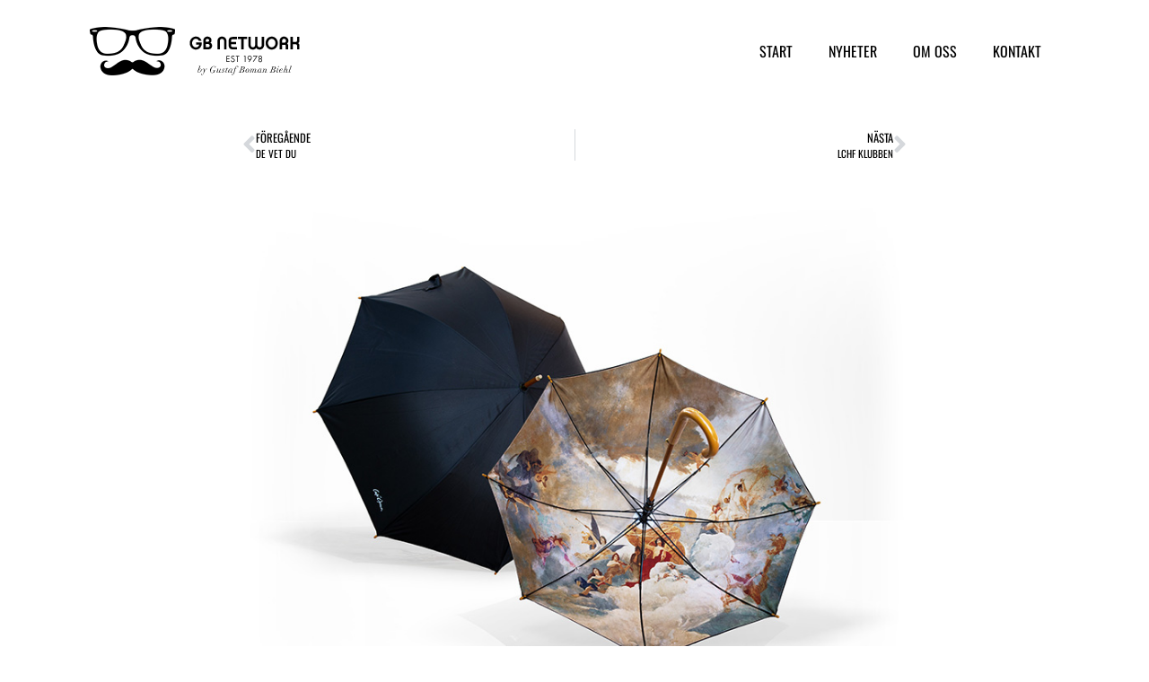

--- FILE ---
content_type: text/html; charset=UTF-8
request_url: https://www.gustafboman.se/paraplyerna-har-anlant/
body_size: 11208
content:
<!doctype html>
<html lang="sv-SE">
<head>
	<meta charset="UTF-8">
	<meta name="viewport" content="width=device-width, initial-scale=1">
	<link rel="profile" href="https://gmpg.org/xfn/11">
	<title>Café Opera Paraplyerna! &#8211; gustafboman.se</title>
<meta name='robots' content='max-image-preview:large' />
	<style>img:is([sizes="auto" i], [sizes^="auto," i]) { contain-intrinsic-size: 3000px 1500px }</style>
	<link rel="alternate" type="application/rss+xml" title="gustafboman.se &raquo; Webbflöde" href="https://www.gustafboman.se/feed/" />
<link rel="alternate" type="application/rss+xml" title="gustafboman.se &raquo; Kommentarsflöde" href="https://www.gustafboman.se/comments/feed/" />
<link rel="alternate" type="application/rss+xml" title="gustafboman.se &raquo; Kommentarsflöde för Café Opera Paraplyerna!" href="https://www.gustafboman.se/paraplyerna-har-anlant/feed/" />
<script>
window._wpemojiSettings = {"baseUrl":"https:\/\/s.w.org\/images\/core\/emoji\/16.0.1\/72x72\/","ext":".png","svgUrl":"https:\/\/s.w.org\/images\/core\/emoji\/16.0.1\/svg\/","svgExt":".svg","source":{"concatemoji":"https:\/\/www.gustafboman.se\/wp-includes\/js\/wp-emoji-release.min.js?ver=6.8.3"}};
/*! This file is auto-generated */
!function(s,n){var o,i,e;function c(e){try{var t={supportTests:e,timestamp:(new Date).valueOf()};sessionStorage.setItem(o,JSON.stringify(t))}catch(e){}}function p(e,t,n){e.clearRect(0,0,e.canvas.width,e.canvas.height),e.fillText(t,0,0);var t=new Uint32Array(e.getImageData(0,0,e.canvas.width,e.canvas.height).data),a=(e.clearRect(0,0,e.canvas.width,e.canvas.height),e.fillText(n,0,0),new Uint32Array(e.getImageData(0,0,e.canvas.width,e.canvas.height).data));return t.every(function(e,t){return e===a[t]})}function u(e,t){e.clearRect(0,0,e.canvas.width,e.canvas.height),e.fillText(t,0,0);for(var n=e.getImageData(16,16,1,1),a=0;a<n.data.length;a++)if(0!==n.data[a])return!1;return!0}function f(e,t,n,a){switch(t){case"flag":return n(e,"\ud83c\udff3\ufe0f\u200d\u26a7\ufe0f","\ud83c\udff3\ufe0f\u200b\u26a7\ufe0f")?!1:!n(e,"\ud83c\udde8\ud83c\uddf6","\ud83c\udde8\u200b\ud83c\uddf6")&&!n(e,"\ud83c\udff4\udb40\udc67\udb40\udc62\udb40\udc65\udb40\udc6e\udb40\udc67\udb40\udc7f","\ud83c\udff4\u200b\udb40\udc67\u200b\udb40\udc62\u200b\udb40\udc65\u200b\udb40\udc6e\u200b\udb40\udc67\u200b\udb40\udc7f");case"emoji":return!a(e,"\ud83e\udedf")}return!1}function g(e,t,n,a){var r="undefined"!=typeof WorkerGlobalScope&&self instanceof WorkerGlobalScope?new OffscreenCanvas(300,150):s.createElement("canvas"),o=r.getContext("2d",{willReadFrequently:!0}),i=(o.textBaseline="top",o.font="600 32px Arial",{});return e.forEach(function(e){i[e]=t(o,e,n,a)}),i}function t(e){var t=s.createElement("script");t.src=e,t.defer=!0,s.head.appendChild(t)}"undefined"!=typeof Promise&&(o="wpEmojiSettingsSupports",i=["flag","emoji"],n.supports={everything:!0,everythingExceptFlag:!0},e=new Promise(function(e){s.addEventListener("DOMContentLoaded",e,{once:!0})}),new Promise(function(t){var n=function(){try{var e=JSON.parse(sessionStorage.getItem(o));if("object"==typeof e&&"number"==typeof e.timestamp&&(new Date).valueOf()<e.timestamp+604800&&"object"==typeof e.supportTests)return e.supportTests}catch(e){}return null}();if(!n){if("undefined"!=typeof Worker&&"undefined"!=typeof OffscreenCanvas&&"undefined"!=typeof URL&&URL.createObjectURL&&"undefined"!=typeof Blob)try{var e="postMessage("+g.toString()+"("+[JSON.stringify(i),f.toString(),p.toString(),u.toString()].join(",")+"));",a=new Blob([e],{type:"text/javascript"}),r=new Worker(URL.createObjectURL(a),{name:"wpTestEmojiSupports"});return void(r.onmessage=function(e){c(n=e.data),r.terminate(),t(n)})}catch(e){}c(n=g(i,f,p,u))}t(n)}).then(function(e){for(var t in e)n.supports[t]=e[t],n.supports.everything=n.supports.everything&&n.supports[t],"flag"!==t&&(n.supports.everythingExceptFlag=n.supports.everythingExceptFlag&&n.supports[t]);n.supports.everythingExceptFlag=n.supports.everythingExceptFlag&&!n.supports.flag,n.DOMReady=!1,n.readyCallback=function(){n.DOMReady=!0}}).then(function(){return e}).then(function(){var e;n.supports.everything||(n.readyCallback(),(e=n.source||{}).concatemoji?t(e.concatemoji):e.wpemoji&&e.twemoji&&(t(e.twemoji),t(e.wpemoji)))}))}((window,document),window._wpemojiSettings);
</script>
<link rel='stylesheet' id='premium-addons-css' href='https://usercontent.one/wp/www.gustafboman.se/wp-content/plugins/premium-addons-for-elementor/assets/frontend/min-css/premium-addons.min.css?ver=4.11.50&media=1666009847' media='all' />
<link rel='stylesheet' id='premium-pro-css' href='https://usercontent.one/wp/www.gustafboman.se/wp-content/plugins/premium-addons-pro/assets/frontend/min-css/premium-addons.min.css?ver=2.9.3&media=1666009847' media='all' />
<style id='wp-emoji-styles-inline-css'>

	img.wp-smiley, img.emoji {
		display: inline !important;
		border: none !important;
		box-shadow: none !important;
		height: 1em !important;
		width: 1em !important;
		margin: 0 0.07em !important;
		vertical-align: -0.1em !important;
		background: none !important;
		padding: 0 !important;
	}
</style>
<link rel='stylesheet' id='wp-block-library-css' href='https://www.gustafboman.se/wp-includes/css/dist/block-library/style.min.css?ver=6.8.3' media='all' />
<style id='global-styles-inline-css'>
:root{--wp--preset--aspect-ratio--square: 1;--wp--preset--aspect-ratio--4-3: 4/3;--wp--preset--aspect-ratio--3-4: 3/4;--wp--preset--aspect-ratio--3-2: 3/2;--wp--preset--aspect-ratio--2-3: 2/3;--wp--preset--aspect-ratio--16-9: 16/9;--wp--preset--aspect-ratio--9-16: 9/16;--wp--preset--color--black: #000000;--wp--preset--color--cyan-bluish-gray: #abb8c3;--wp--preset--color--white: #ffffff;--wp--preset--color--pale-pink: #f78da7;--wp--preset--color--vivid-red: #cf2e2e;--wp--preset--color--luminous-vivid-orange: #ff6900;--wp--preset--color--luminous-vivid-amber: #fcb900;--wp--preset--color--light-green-cyan: #7bdcb5;--wp--preset--color--vivid-green-cyan: #00d084;--wp--preset--color--pale-cyan-blue: #8ed1fc;--wp--preset--color--vivid-cyan-blue: #0693e3;--wp--preset--color--vivid-purple: #9b51e0;--wp--preset--gradient--vivid-cyan-blue-to-vivid-purple: linear-gradient(135deg,rgba(6,147,227,1) 0%,rgb(155,81,224) 100%);--wp--preset--gradient--light-green-cyan-to-vivid-green-cyan: linear-gradient(135deg,rgb(122,220,180) 0%,rgb(0,208,130) 100%);--wp--preset--gradient--luminous-vivid-amber-to-luminous-vivid-orange: linear-gradient(135deg,rgba(252,185,0,1) 0%,rgba(255,105,0,1) 100%);--wp--preset--gradient--luminous-vivid-orange-to-vivid-red: linear-gradient(135deg,rgba(255,105,0,1) 0%,rgb(207,46,46) 100%);--wp--preset--gradient--very-light-gray-to-cyan-bluish-gray: linear-gradient(135deg,rgb(238,238,238) 0%,rgb(169,184,195) 100%);--wp--preset--gradient--cool-to-warm-spectrum: linear-gradient(135deg,rgb(74,234,220) 0%,rgb(151,120,209) 20%,rgb(207,42,186) 40%,rgb(238,44,130) 60%,rgb(251,105,98) 80%,rgb(254,248,76) 100%);--wp--preset--gradient--blush-light-purple: linear-gradient(135deg,rgb(255,206,236) 0%,rgb(152,150,240) 100%);--wp--preset--gradient--blush-bordeaux: linear-gradient(135deg,rgb(254,205,165) 0%,rgb(254,45,45) 50%,rgb(107,0,62) 100%);--wp--preset--gradient--luminous-dusk: linear-gradient(135deg,rgb(255,203,112) 0%,rgb(199,81,192) 50%,rgb(65,88,208) 100%);--wp--preset--gradient--pale-ocean: linear-gradient(135deg,rgb(255,245,203) 0%,rgb(182,227,212) 50%,rgb(51,167,181) 100%);--wp--preset--gradient--electric-grass: linear-gradient(135deg,rgb(202,248,128) 0%,rgb(113,206,126) 100%);--wp--preset--gradient--midnight: linear-gradient(135deg,rgb(2,3,129) 0%,rgb(40,116,252) 100%);--wp--preset--font-size--small: 13px;--wp--preset--font-size--medium: 20px;--wp--preset--font-size--large: 36px;--wp--preset--font-size--x-large: 42px;--wp--preset--spacing--20: 0.44rem;--wp--preset--spacing--30: 0.67rem;--wp--preset--spacing--40: 1rem;--wp--preset--spacing--50: 1.5rem;--wp--preset--spacing--60: 2.25rem;--wp--preset--spacing--70: 3.38rem;--wp--preset--spacing--80: 5.06rem;--wp--preset--shadow--natural: 6px 6px 9px rgba(0, 0, 0, 0.2);--wp--preset--shadow--deep: 12px 12px 50px rgba(0, 0, 0, 0.4);--wp--preset--shadow--sharp: 6px 6px 0px rgba(0, 0, 0, 0.2);--wp--preset--shadow--outlined: 6px 6px 0px -3px rgba(255, 255, 255, 1), 6px 6px rgba(0, 0, 0, 1);--wp--preset--shadow--crisp: 6px 6px 0px rgba(0, 0, 0, 1);}:root { --wp--style--global--content-size: 800px;--wp--style--global--wide-size: 1200px; }:where(body) { margin: 0; }.wp-site-blocks > .alignleft { float: left; margin-right: 2em; }.wp-site-blocks > .alignright { float: right; margin-left: 2em; }.wp-site-blocks > .aligncenter { justify-content: center; margin-left: auto; margin-right: auto; }:where(.wp-site-blocks) > * { margin-block-start: 24px; margin-block-end: 0; }:where(.wp-site-blocks) > :first-child { margin-block-start: 0; }:where(.wp-site-blocks) > :last-child { margin-block-end: 0; }:root { --wp--style--block-gap: 24px; }:root :where(.is-layout-flow) > :first-child{margin-block-start: 0;}:root :where(.is-layout-flow) > :last-child{margin-block-end: 0;}:root :where(.is-layout-flow) > *{margin-block-start: 24px;margin-block-end: 0;}:root :where(.is-layout-constrained) > :first-child{margin-block-start: 0;}:root :where(.is-layout-constrained) > :last-child{margin-block-end: 0;}:root :where(.is-layout-constrained) > *{margin-block-start: 24px;margin-block-end: 0;}:root :where(.is-layout-flex){gap: 24px;}:root :where(.is-layout-grid){gap: 24px;}.is-layout-flow > .alignleft{float: left;margin-inline-start: 0;margin-inline-end: 2em;}.is-layout-flow > .alignright{float: right;margin-inline-start: 2em;margin-inline-end: 0;}.is-layout-flow > .aligncenter{margin-left: auto !important;margin-right: auto !important;}.is-layout-constrained > .alignleft{float: left;margin-inline-start: 0;margin-inline-end: 2em;}.is-layout-constrained > .alignright{float: right;margin-inline-start: 2em;margin-inline-end: 0;}.is-layout-constrained > .aligncenter{margin-left: auto !important;margin-right: auto !important;}.is-layout-constrained > :where(:not(.alignleft):not(.alignright):not(.alignfull)){max-width: var(--wp--style--global--content-size);margin-left: auto !important;margin-right: auto !important;}.is-layout-constrained > .alignwide{max-width: var(--wp--style--global--wide-size);}body .is-layout-flex{display: flex;}.is-layout-flex{flex-wrap: wrap;align-items: center;}.is-layout-flex > :is(*, div){margin: 0;}body .is-layout-grid{display: grid;}.is-layout-grid > :is(*, div){margin: 0;}body{padding-top: 0px;padding-right: 0px;padding-bottom: 0px;padding-left: 0px;}a:where(:not(.wp-element-button)){text-decoration: underline;}:root :where(.wp-element-button, .wp-block-button__link){background-color: #32373c;border-width: 0;color: #fff;font-family: inherit;font-size: inherit;line-height: inherit;padding: calc(0.667em + 2px) calc(1.333em + 2px);text-decoration: none;}.has-black-color{color: var(--wp--preset--color--black) !important;}.has-cyan-bluish-gray-color{color: var(--wp--preset--color--cyan-bluish-gray) !important;}.has-white-color{color: var(--wp--preset--color--white) !important;}.has-pale-pink-color{color: var(--wp--preset--color--pale-pink) !important;}.has-vivid-red-color{color: var(--wp--preset--color--vivid-red) !important;}.has-luminous-vivid-orange-color{color: var(--wp--preset--color--luminous-vivid-orange) !important;}.has-luminous-vivid-amber-color{color: var(--wp--preset--color--luminous-vivid-amber) !important;}.has-light-green-cyan-color{color: var(--wp--preset--color--light-green-cyan) !important;}.has-vivid-green-cyan-color{color: var(--wp--preset--color--vivid-green-cyan) !important;}.has-pale-cyan-blue-color{color: var(--wp--preset--color--pale-cyan-blue) !important;}.has-vivid-cyan-blue-color{color: var(--wp--preset--color--vivid-cyan-blue) !important;}.has-vivid-purple-color{color: var(--wp--preset--color--vivid-purple) !important;}.has-black-background-color{background-color: var(--wp--preset--color--black) !important;}.has-cyan-bluish-gray-background-color{background-color: var(--wp--preset--color--cyan-bluish-gray) !important;}.has-white-background-color{background-color: var(--wp--preset--color--white) !important;}.has-pale-pink-background-color{background-color: var(--wp--preset--color--pale-pink) !important;}.has-vivid-red-background-color{background-color: var(--wp--preset--color--vivid-red) !important;}.has-luminous-vivid-orange-background-color{background-color: var(--wp--preset--color--luminous-vivid-orange) !important;}.has-luminous-vivid-amber-background-color{background-color: var(--wp--preset--color--luminous-vivid-amber) !important;}.has-light-green-cyan-background-color{background-color: var(--wp--preset--color--light-green-cyan) !important;}.has-vivid-green-cyan-background-color{background-color: var(--wp--preset--color--vivid-green-cyan) !important;}.has-pale-cyan-blue-background-color{background-color: var(--wp--preset--color--pale-cyan-blue) !important;}.has-vivid-cyan-blue-background-color{background-color: var(--wp--preset--color--vivid-cyan-blue) !important;}.has-vivid-purple-background-color{background-color: var(--wp--preset--color--vivid-purple) !important;}.has-black-border-color{border-color: var(--wp--preset--color--black) !important;}.has-cyan-bluish-gray-border-color{border-color: var(--wp--preset--color--cyan-bluish-gray) !important;}.has-white-border-color{border-color: var(--wp--preset--color--white) !important;}.has-pale-pink-border-color{border-color: var(--wp--preset--color--pale-pink) !important;}.has-vivid-red-border-color{border-color: var(--wp--preset--color--vivid-red) !important;}.has-luminous-vivid-orange-border-color{border-color: var(--wp--preset--color--luminous-vivid-orange) !important;}.has-luminous-vivid-amber-border-color{border-color: var(--wp--preset--color--luminous-vivid-amber) !important;}.has-light-green-cyan-border-color{border-color: var(--wp--preset--color--light-green-cyan) !important;}.has-vivid-green-cyan-border-color{border-color: var(--wp--preset--color--vivid-green-cyan) !important;}.has-pale-cyan-blue-border-color{border-color: var(--wp--preset--color--pale-cyan-blue) !important;}.has-vivid-cyan-blue-border-color{border-color: var(--wp--preset--color--vivid-cyan-blue) !important;}.has-vivid-purple-border-color{border-color: var(--wp--preset--color--vivid-purple) !important;}.has-vivid-cyan-blue-to-vivid-purple-gradient-background{background: var(--wp--preset--gradient--vivid-cyan-blue-to-vivid-purple) !important;}.has-light-green-cyan-to-vivid-green-cyan-gradient-background{background: var(--wp--preset--gradient--light-green-cyan-to-vivid-green-cyan) !important;}.has-luminous-vivid-amber-to-luminous-vivid-orange-gradient-background{background: var(--wp--preset--gradient--luminous-vivid-amber-to-luminous-vivid-orange) !important;}.has-luminous-vivid-orange-to-vivid-red-gradient-background{background: var(--wp--preset--gradient--luminous-vivid-orange-to-vivid-red) !important;}.has-very-light-gray-to-cyan-bluish-gray-gradient-background{background: var(--wp--preset--gradient--very-light-gray-to-cyan-bluish-gray) !important;}.has-cool-to-warm-spectrum-gradient-background{background: var(--wp--preset--gradient--cool-to-warm-spectrum) !important;}.has-blush-light-purple-gradient-background{background: var(--wp--preset--gradient--blush-light-purple) !important;}.has-blush-bordeaux-gradient-background{background: var(--wp--preset--gradient--blush-bordeaux) !important;}.has-luminous-dusk-gradient-background{background: var(--wp--preset--gradient--luminous-dusk) !important;}.has-pale-ocean-gradient-background{background: var(--wp--preset--gradient--pale-ocean) !important;}.has-electric-grass-gradient-background{background: var(--wp--preset--gradient--electric-grass) !important;}.has-midnight-gradient-background{background: var(--wp--preset--gradient--midnight) !important;}.has-small-font-size{font-size: var(--wp--preset--font-size--small) !important;}.has-medium-font-size{font-size: var(--wp--preset--font-size--medium) !important;}.has-large-font-size{font-size: var(--wp--preset--font-size--large) !important;}.has-x-large-font-size{font-size: var(--wp--preset--font-size--x-large) !important;}
:root :where(.wp-block-pullquote){font-size: 1.5em;line-height: 1.6;}
</style>
<link rel='stylesheet' id='hello-elementor-css' href='https://usercontent.one/wp/www.gustafboman.se/wp-content/themes/hello-elementor/assets/css/reset.css?media=1666009847?ver=1727557763' media='all' />
<link rel='stylesheet' id='hello-elementor-theme-style-css' href='https://usercontent.one/wp/www.gustafboman.se/wp-content/themes/hello-elementor/assets/css/theme.css?media=1666009847?ver=1727557763' media='all' />
<link rel='stylesheet' id='hello-elementor-header-footer-css' href='https://usercontent.one/wp/www.gustafboman.se/wp-content/themes/hello-elementor/assets/css/header-footer.css?media=1666009847?ver=1727557763' media='all' />
<link rel='stylesheet' id='elementor-frontend-css' href='https://usercontent.one/wp/www.gustafboman.se/wp-content/plugins/elementor/assets/css/frontend.min.css?ver=3.33.2&media=1666009847' media='all' />
<link rel='stylesheet' id='elementor-post-6-css' href='https://usercontent.one/wp/www.gustafboman.se/wp-content/uploads/elementor/css/post-6.css?media=1666009847?ver=1764106735' media='all' />
<link rel='stylesheet' id='widget-image-css' href='https://usercontent.one/wp/www.gustafboman.se/wp-content/plugins/elementor/assets/css/widget-image.min.css?ver=3.33.2&media=1666009847' media='all' />
<link rel='stylesheet' id='widget-nav-menu-css' href='https://usercontent.one/wp/www.gustafboman.se/wp-content/plugins/elementor-pro/assets/css/widget-nav-menu.min.css?ver=3.33.1&media=1666009847' media='all' />
<link rel='stylesheet' id='widget-heading-css' href='https://usercontent.one/wp/www.gustafboman.se/wp-content/plugins/elementor/assets/css/widget-heading.min.css?ver=3.33.2&media=1666009847' media='all' />
<link rel='stylesheet' id='widget-image-box-css' href='https://usercontent.one/wp/www.gustafboman.se/wp-content/plugins/elementor/assets/css/widget-image-box.min.css?ver=3.33.2&media=1666009847' media='all' />
<link rel='stylesheet' id='widget-social-icons-css' href='https://usercontent.one/wp/www.gustafboman.se/wp-content/plugins/elementor/assets/css/widget-social-icons.min.css?ver=3.33.2&media=1666009847' media='all' />
<link rel='stylesheet' id='e-apple-webkit-css' href='https://usercontent.one/wp/www.gustafboman.se/wp-content/plugins/elementor/assets/css/conditionals/apple-webkit.min.css?ver=3.33.2&media=1666009847' media='all' />
<link rel='stylesheet' id='widget-star-rating-css' href='https://usercontent.one/wp/www.gustafboman.se/wp-content/plugins/elementor/assets/css/widget-star-rating.min.css?ver=3.33.2&media=1666009847' media='all' />
<link rel='stylesheet' id='widget-post-navigation-css' href='https://usercontent.one/wp/www.gustafboman.se/wp-content/plugins/elementor-pro/assets/css/widget-post-navigation.min.css?ver=3.33.1&media=1666009847' media='all' />
<link rel='stylesheet' id='elementor-icons-css' href='https://usercontent.one/wp/www.gustafboman.se/wp-content/plugins/elementor/assets/lib/eicons/css/elementor-icons.min.css?ver=5.44.0&media=1666009847' media='all' />
<link rel='stylesheet' id='elementor-post-3456-css' href='https://usercontent.one/wp/www.gustafboman.se/wp-content/uploads/elementor/css/post-3456.css?media=1666009847?ver=1764106735' media='all' />
<link rel='stylesheet' id='elementor-post-3720-css' href='https://usercontent.one/wp/www.gustafboman.se/wp-content/uploads/elementor/css/post-3720.css?media=1666009847?ver=1764106735' media='all' />
<link rel='stylesheet' id='elementor-post-3429-css' href='https://usercontent.one/wp/www.gustafboman.se/wp-content/uploads/elementor/css/post-3429.css?media=1666009847?ver=1764106735' media='all' />
<link rel='stylesheet' id='hello-elementor-child-style-css' href='https://usercontent.one/wp/www.gustafboman.se/wp-content/themes/hello-theme-child-master/style.css?media=1666009847?ver=1727557763' media='all' />
<link rel='stylesheet' id='elementor-gf-local-oswald-css' href='https://usercontent.one/wp/www.gustafboman.se/wp-content/uploads/elementor/google-fonts/css/oswald.css?media=1666009847?ver=1742246270' media='all' />
<link rel='stylesheet' id='elementor-icons-shared-0-css' href='https://usercontent.one/wp/www.gustafboman.se/wp-content/plugins/elementor/assets/lib/font-awesome/css/fontawesome.min.css?ver=5.15.3&media=1666009847' media='all' />
<link rel='stylesheet' id='elementor-icons-fa-solid-css' href='https://usercontent.one/wp/www.gustafboman.se/wp-content/plugins/elementor/assets/lib/font-awesome/css/solid.min.css?ver=5.15.3&media=1666009847' media='all' />
<link rel='stylesheet' id='elementor-icons-fa-brands-css' href='https://usercontent.one/wp/www.gustafboman.se/wp-content/plugins/elementor/assets/lib/font-awesome/css/brands.min.css?ver=5.15.3&media=1666009847' media='all' />
<script src="https://www.gustafboman.se/wp-includes/js/jquery/jquery.min.js?ver=3.7.1" id="jquery-core-js"></script>
<script src="https://www.gustafboman.se/wp-includes/js/jquery/jquery-migrate.min.js?ver=3.4.1" id="jquery-migrate-js"></script>
<link rel="https://api.w.org/" href="https://www.gustafboman.se/wp-json/" /><link rel="alternate" title="JSON" type="application/json" href="https://www.gustafboman.se/wp-json/wp/v2/posts/1928" /><link rel="EditURI" type="application/rsd+xml" title="RSD" href="https://www.gustafboman.se/xmlrpc.php?rsd" />
<meta name="generator" content="WordPress 6.8.3" />
<link rel="canonical" href="https://www.gustafboman.se/paraplyerna-har-anlant/" />
<link rel='shortlink' href='https://www.gustafboman.se/?p=1928' />
<link rel="alternate" title="oEmbed (JSON)" type="application/json+oembed" href="https://www.gustafboman.se/wp-json/oembed/1.0/embed?url=https%3A%2F%2Fwww.gustafboman.se%2Fparaplyerna-har-anlant%2F" />
<link rel="alternate" title="oEmbed (XML)" type="text/xml+oembed" href="https://www.gustafboman.se/wp-json/oembed/1.0/embed?url=https%3A%2F%2Fwww.gustafboman.se%2Fparaplyerna-har-anlant%2F&#038;format=xml" />
<style>[class*=" icon-oc-"],[class^=icon-oc-]{speak:none;font-style:normal;font-weight:400;font-variant:normal;text-transform:none;line-height:1;-webkit-font-smoothing:antialiased;-moz-osx-font-smoothing:grayscale}.icon-oc-one-com-white-32px-fill:before{content:"901"}.icon-oc-one-com:before{content:"900"}#one-com-icon,.toplevel_page_onecom-wp .wp-menu-image{speak:none;display:flex;align-items:center;justify-content:center;text-transform:none;line-height:1;-webkit-font-smoothing:antialiased;-moz-osx-font-smoothing:grayscale}.onecom-wp-admin-bar-item>a,.toplevel_page_onecom-wp>.wp-menu-name{font-size:16px;font-weight:400;line-height:1}.toplevel_page_onecom-wp>.wp-menu-name img{width:69px;height:9px;}.wp-submenu-wrap.wp-submenu>.wp-submenu-head>img{width:88px;height:auto}.onecom-wp-admin-bar-item>a img{height:7px!important}.onecom-wp-admin-bar-item>a img,.toplevel_page_onecom-wp>.wp-menu-name img{opacity:.8}.onecom-wp-admin-bar-item.hover>a img,.toplevel_page_onecom-wp.wp-has-current-submenu>.wp-menu-name img,li.opensub>a.toplevel_page_onecom-wp>.wp-menu-name img{opacity:1}#one-com-icon:before,.onecom-wp-admin-bar-item>a:before,.toplevel_page_onecom-wp>.wp-menu-image:before{content:'';position:static!important;background-color:rgba(240,245,250,.4);border-radius:102px;width:18px;height:18px;padding:0!important}.onecom-wp-admin-bar-item>a:before{width:14px;height:14px}.onecom-wp-admin-bar-item.hover>a:before,.toplevel_page_onecom-wp.opensub>a>.wp-menu-image:before,.toplevel_page_onecom-wp.wp-has-current-submenu>.wp-menu-image:before{background-color:#76b82a}.onecom-wp-admin-bar-item>a{display:inline-flex!important;align-items:center;justify-content:center}#one-com-logo-wrapper{font-size:4em}#one-com-icon{vertical-align:middle}.imagify-welcome{display:none !important;}</style><meta name="generator" content="Elementor 3.33.2; features: additional_custom_breakpoints; settings: css_print_method-external, google_font-enabled, font_display-auto">
			<style>
				.e-con.e-parent:nth-of-type(n+4):not(.e-lazyloaded):not(.e-no-lazyload),
				.e-con.e-parent:nth-of-type(n+4):not(.e-lazyloaded):not(.e-no-lazyload) * {
					background-image: none !important;
				}
				@media screen and (max-height: 1024px) {
					.e-con.e-parent:nth-of-type(n+3):not(.e-lazyloaded):not(.e-no-lazyload),
					.e-con.e-parent:nth-of-type(n+3):not(.e-lazyloaded):not(.e-no-lazyload) * {
						background-image: none !important;
					}
				}
				@media screen and (max-height: 640px) {
					.e-con.e-parent:nth-of-type(n+2):not(.e-lazyloaded):not(.e-no-lazyload),
					.e-con.e-parent:nth-of-type(n+2):not(.e-lazyloaded):not(.e-no-lazyload) * {
						background-image: none !important;
					}
				}
			</style>
			</head>
<body class="wp-singular post-template-default single single-post postid-1928 single-format-standard wp-embed-responsive wp-theme-hello-elementor wp-child-theme-hello-theme-child-master hello-elementor-default elementor-default elementor-kit-6 elementor-page-3429">


<a class="skip-link screen-reader-text" href="#content">Hoppa till innehåll</a>

		<header data-elementor-type="header" data-elementor-id="3456" class="elementor elementor-3456 elementor-location-header" data-elementor-post-type="elementor_library">
					<section class="elementor-section elementor-top-section elementor-element elementor-element-6767839 elementor-section-boxed elementor-section-height-default elementor-section-height-default" data-id="6767839" data-element_type="section" id="top">
						<div class="elementor-container elementor-column-gap-wider">
					<div class="elementor-column elementor-col-100 elementor-top-column elementor-element elementor-element-4ef8f7f" data-id="4ef8f7f" data-element_type="column">
			<div class="elementor-widget-wrap elementor-element-populated">
						<div class="elementor-element elementor-element-b17aaf1 elementor-widget__width-auto elementor-widget elementor-widget-image" data-id="b17aaf1" data-element_type="widget" data-widget_type="image.default">
				<div class="elementor-widget-container">
																<a href="https://www.gustafboman.se">
							<img width="234" height="54" src="https://usercontent.one/wp/www.gustafboman.se/wp-content/uploads/2022/09/logo_svart.png?media=1666009847" class="attachment-large size-large wp-image-3458" alt="" />								</a>
															</div>
				</div>
				<div class="elementor-element elementor-element-175f8f9 elementor-widget__width-auto elementor-nav-menu--stretch elementor-nav-menu__text-align-center elementor-nav-menu--dropdown-tablet elementor-nav-menu--toggle elementor-nav-menu--burger elementor-widget elementor-widget-nav-menu" data-id="175f8f9" data-element_type="widget" data-settings="{&quot;full_width&quot;:&quot;stretch&quot;,&quot;layout&quot;:&quot;horizontal&quot;,&quot;submenu_icon&quot;:{&quot;value&quot;:&quot;&lt;i class=\&quot;fas fa-caret-down\&quot; aria-hidden=\&quot;true\&quot;&gt;&lt;\/i&gt;&quot;,&quot;library&quot;:&quot;fa-solid&quot;},&quot;toggle&quot;:&quot;burger&quot;}" data-widget_type="nav-menu.default">
				<div class="elementor-widget-container">
								<nav aria-label="Meny" class="elementor-nav-menu--main elementor-nav-menu__container elementor-nav-menu--layout-horizontal e--pointer-underline e--animation-drop-out">
				<ul id="menu-1-175f8f9" class="elementor-nav-menu"><li class="menu-item menu-item-type-post_type menu-item-object-page menu-item-home menu-item-3461"><a href="https://www.gustafboman.se/" class="elementor-item">Start</a></li>
<li class="menu-item menu-item-type-taxonomy menu-item-object-category current-post-ancestor current-menu-parent current-post-parent menu-item-3566"><a href="https://www.gustafboman.se/category/nyheter/" class="elementor-item">Nyheter</a></li>
<li class="menu-item menu-item-type-post_type menu-item-object-page menu-item-3620"><a href="https://www.gustafboman.se/om-oss/" class="elementor-item">Om oss</a></li>
<li class="menu-item menu-item-type-custom menu-item-object-custom menu-item-3747"><a href="#kontakt" class="elementor-item elementor-item-anchor">Kontakt</a></li>
</ul>			</nav>
					<div class="elementor-menu-toggle" role="button" tabindex="0" aria-label="Slå på/av meny" aria-expanded="false">
			<i aria-hidden="true" role="presentation" class="elementor-menu-toggle__icon--open eicon-menu-bar"></i><i aria-hidden="true" role="presentation" class="elementor-menu-toggle__icon--close eicon-close"></i>		</div>
					<nav class="elementor-nav-menu--dropdown elementor-nav-menu__container" aria-hidden="true">
				<ul id="menu-2-175f8f9" class="elementor-nav-menu"><li class="menu-item menu-item-type-post_type menu-item-object-page menu-item-home menu-item-3461"><a href="https://www.gustafboman.se/" class="elementor-item" tabindex="-1">Start</a></li>
<li class="menu-item menu-item-type-taxonomy menu-item-object-category current-post-ancestor current-menu-parent current-post-parent menu-item-3566"><a href="https://www.gustafboman.se/category/nyheter/" class="elementor-item" tabindex="-1">Nyheter</a></li>
<li class="menu-item menu-item-type-post_type menu-item-object-page menu-item-3620"><a href="https://www.gustafboman.se/om-oss/" class="elementor-item" tabindex="-1">Om oss</a></li>
<li class="menu-item menu-item-type-custom menu-item-object-custom menu-item-3747"><a href="#kontakt" class="elementor-item elementor-item-anchor" tabindex="-1">Kontakt</a></li>
</ul>			</nav>
						</div>
				</div>
					</div>
		</div>
					</div>
		</section>
				</header>
				<div data-elementor-type="single-post" data-elementor-id="3429" class="elementor elementor-3429 elementor-location-single post-1928 post type-post status-publish format-standard has-post-thumbnail hentry category-nyheter" data-elementor-post-type="elementor_library">
					<section class="elementor-section elementor-top-section elementor-element elementor-element-a0f160a elementor-section-boxed elementor-section-height-default elementor-section-height-default" data-id="a0f160a" data-element_type="section">
						<div class="elementor-container elementor-column-gap-wider">
					<div class="elementor-column elementor-col-100 elementor-top-column elementor-element elementor-element-eed5c21" data-id="eed5c21" data-element_type="column">
			<div class="elementor-widget-wrap elementor-element-populated">
						<div class="elementor-element elementor-element-d487123 elementor-post-navigation-borders-yes elementor-widget elementor-widget-post-navigation" data-id="d487123" data-element_type="widget" data-widget_type="post-navigation.default">
				<div class="elementor-widget-container">
							<div class="elementor-post-navigation" role="navigation" aria-label="Inläggsnavigering">
			<div class="elementor-post-navigation__prev elementor-post-navigation__link">
				<a href="https://www.gustafboman.se/de-vet-du/" rel="prev"><span class="post-navigation__arrow-wrapper post-navigation__arrow-prev"><i aria-hidden="true" class="fas fa-angle-left"></i><span class="elementor-screen-only">Föregående</span></span><span class="elementor-post-navigation__link__prev"><span class="post-navigation__prev--label">Föregående</span><span class="post-navigation__prev--title">De Vet Du</span></span></a>			</div>
							<div class="elementor-post-navigation__separator-wrapper">
					<div class="elementor-post-navigation__separator"></div>
				</div>
						<div class="elementor-post-navigation__next elementor-post-navigation__link">
				<a href="https://www.gustafboman.se/lchf-klubben-2/" rel="next"><span class="elementor-post-navigation__link__next"><span class="post-navigation__next--label">Nästa</span><span class="post-navigation__next--title">LCHF Klubben</span></span><span class="post-navigation__arrow-wrapper post-navigation__arrow-next"><i aria-hidden="true" class="fas fa-angle-right"></i><span class="elementor-screen-only">Nästa</span></span></a>			</div>
		</div>
						</div>
				</div>
				<div class="elementor-element elementor-element-b63d928 elementor-widget elementor-widget-theme-post-featured-image elementor-widget-image" data-id="b63d928" data-element_type="widget" data-widget_type="theme-post-featured-image.default">
				<div class="elementor-widget-container">
																<a href="https://usercontent.one/wp/www.gustafboman.se/wp-content/uploads/2014/05/cafe-opera-paraply.jpg?media=1666009847" data-elementor-open-lightbox="yes" data-elementor-lightbox-title="cafe-opera-paraply" data-e-action-hash="#elementor-action%3Aaction%3Dlightbox%26settings%3DeyJpZCI6MTk5OSwidXJsIjoiaHR0cHM6XC9cL3d3dy5ndXN0YWZib21hbi5zZVwvd3AtY29udGVudFwvdXBsb2Fkc1wvMjAxNFwvMDVcL2NhZmUtb3BlcmEtcGFyYXBseS5qcGcifQ%3D%3D">
							<img width="800" height="731" src="https://usercontent.one/wp/www.gustafboman.se/wp-content/uploads/2014/05/cafe-opera-paraply.jpg?media=1666009847" class="attachment-large size-large wp-image-1999" alt="" srcset="https://usercontent.one/wp/www.gustafboman.se/wp-content/uploads/2014/05/cafe-opera-paraply.jpg?media=1666009847 800w, https://usercontent.one/wp/www.gustafboman.se/wp-content/uploads/2014/05/cafe-opera-paraply-300x274.jpg?media=1666009847 300w, https://usercontent.one/wp/www.gustafboman.se/wp-content/uploads/2014/05/cafe-opera-paraply-768x702.jpg?media=1666009847 768w" sizes="(max-width: 800px) 100vw, 800px" />								</a>
															</div>
				</div>
				<div class="elementor-element elementor-element-eef79fb elementor-widget elementor-widget-theme-post-title elementor-page-title elementor-widget-heading" data-id="eef79fb" data-element_type="widget" data-widget_type="theme-post-title.default">
				<div class="elementor-widget-container">
					<h1 class="elementor-heading-title elementor-size-default">Café Opera Paraplyerna!</h1>				</div>
				</div>
				<div class="elementor-element elementor-element-f0c59d4 elementor-widget elementor-widget-theme-post-content" data-id="f0c59d4" data-element_type="widget" data-widget_type="theme-post-content.default">
				<div class="elementor-widget-container">
					<p>Så var dom äntligen här! Stockholms exklusivaste paraply, i en ytterst limiterad upplaga. <span id="more-1928"></span></p>
<p>Kommer KANSKE sälja av fem stycken så släng hit ett bud så får vi se om vi släpper ett. 😉<br />
<em><strong><a href="http://gustafboman.se/shop/">Till budgivningen!</a></strong></em></p>
<p><a href="https://usercontent.one/wp/www.gustafboman.se/wp-content/uploads/2014/04/2B7A0183.jpg?media=1666009847"><img fetchpriority="high" fetchpriority="high" decoding="async" class="aligncenter size-full wp-image-1929" src="https://usercontent.one/wp/www.gustafboman.se/wp-content/uploads/2014/04/2B7A0183.jpg?media=1666009847" alt="CafeOpera Umbrella" width="800" height="1200" srcset="https://usercontent.one/wp/www.gustafboman.se/wp-content/uploads/2014/04/2B7A0183.jpg?media=1666009847 800w, https://usercontent.one/wp/www.gustafboman.se/wp-content/uploads/2014/04/2B7A0183-200x300.jpg?media=1666009847 200w, https://usercontent.one/wp/www.gustafboman.se/wp-content/uploads/2014/04/2B7A0183-683x1024.jpg?media=1666009847 683w, https://usercontent.one/wp/www.gustafboman.se/wp-content/uploads/2014/04/2B7A0183-768x1152.jpg?media=1666009847 768w" sizes="(max-width: 800px) 100vw, 800px" /></a></p>
				</div>
				</div>
				<div class="elementor-element elementor-element-9c8a307 elementor-post-navigation-borders-yes elementor-widget elementor-widget-post-navigation" data-id="9c8a307" data-element_type="widget" data-widget_type="post-navigation.default">
				<div class="elementor-widget-container">
							<div class="elementor-post-navigation" role="navigation" aria-label="Inläggsnavigering">
			<div class="elementor-post-navigation__prev elementor-post-navigation__link">
				<a href="https://www.gustafboman.se/de-vet-du/" rel="prev"><span class="post-navigation__arrow-wrapper post-navigation__arrow-prev"><i aria-hidden="true" class="fas fa-angle-left"></i><span class="elementor-screen-only">Föregående</span></span><span class="elementor-post-navigation__link__prev"><span class="post-navigation__prev--label">Föregående</span><span class="post-navigation__prev--title">De Vet Du</span></span></a>			</div>
							<div class="elementor-post-navigation__separator-wrapper">
					<div class="elementor-post-navigation__separator"></div>
				</div>
						<div class="elementor-post-navigation__next elementor-post-navigation__link">
				<a href="https://www.gustafboman.se/lchf-klubben-2/" rel="next"><span class="elementor-post-navigation__link__next"><span class="post-navigation__next--label">Nästa</span><span class="post-navigation__next--title">LCHF Klubben</span></span><span class="post-navigation__arrow-wrapper post-navigation__arrow-next"><i aria-hidden="true" class="fas fa-angle-right"></i><span class="elementor-screen-only">Nästa</span></span></a>			</div>
		</div>
						</div>
				</div>
					</div>
		</div>
					</div>
		</section>
				</div>
				<footer data-elementor-type="footer" data-elementor-id="3720" class="elementor elementor-3720 elementor-location-footer" data-elementor-post-type="elementor_library">
					<section class="elementor-section elementor-top-section elementor-element elementor-element-cb4406a elementor-section-boxed elementor-section-height-default elementor-section-height-default" data-id="cb4406a" data-element_type="section" id="kontakt">
						<div class="elementor-container elementor-column-gap-wider">
					<div class="elementor-column elementor-col-100 elementor-top-column elementor-element elementor-element-d2b7015" data-id="d2b7015" data-element_type="column">
			<div class="elementor-widget-wrap elementor-element-populated">
						<div class="elementor-element elementor-element-339e954 elementor-widget elementor-widget-heading" data-id="339e954" data-element_type="widget" data-widget_type="heading.default">
				<div class="elementor-widget-container">
					<h1 class="elementor-heading-title elementor-size-default">Kontakt</h1>				</div>
				</div>
				<div class="elementor-element elementor-element-adf2101 elementor-position-left elementor-vertical-align-top elementor-widget elementor-widget-image-box" data-id="adf2101" data-element_type="widget" data-widget_type="image-box.default">
				<div class="elementor-widget-container">
					<div class="elementor-image-box-wrapper"><figure class="elementor-image-box-img"><img loading="lazy" width="919" height="894" src="https://usercontent.one/wp/www.gustafboman.se/wp-content/uploads/gurraboman.png?media=1666009847" class="attachment-full size-full wp-image-4419" alt="Gustaf Boman Biehl" /></figure><div class="elementor-image-box-content"><h2 class="elementor-image-box-title">GUSTAF BOMAN BIEHL</h2><p class="elementor-image-box-description"><b>GUSTAF BOMAN AB | GREV TUREGATAN 18A | 114 46 STOCKHOLM
</b><span class="Apple-style-span">Advertising Executive &amp; Art Director | 
</span><span class="Apple-style-span">Tele: +46 (0)708 47 67 47
</span><span class="Apple-style-span"><b>KONTAKT</b>:&nbsp;<a href="mailto:me@gustafboman.se">me@gustafboman.se</a></span></p></div></div>				</div>
				</div>
				<div class="elementor-element elementor-element-4ff46ac elementor-shape-square e-grid-align-left elementor-grid-0 elementor-widget elementor-widget-social-icons" data-id="4ff46ac" data-element_type="widget" data-widget_type="social-icons.default">
				<div class="elementor-widget-container">
							<div class="elementor-social-icons-wrapper elementor-grid" role="list">
							<span class="elementor-grid-item" role="listitem">
					<a class="elementor-icon elementor-social-icon elementor-social-icon-instagram elementor-repeater-item-2466d2e" href="https://www.instagram.com/gustafboman/" target="_blank">
						<span class="elementor-screen-only">Instagram</span>
						<i aria-hidden="true" class="fab fa-instagram"></i>					</a>
				</span>
							<span class="elementor-grid-item" role="listitem">
					<a class="elementor-icon elementor-social-icon elementor-social-icon-facebook elementor-repeater-item-d176739" href="https://www.facebook.com/theartdirectorboman" target="_blank">
						<span class="elementor-screen-only">Facebook</span>
						<i aria-hidden="true" class="fab fa-facebook"></i>					</a>
				</span>
							<span class="elementor-grid-item" role="listitem">
					<a class="elementor-icon elementor-social-icon elementor-social-icon-vimeo elementor-repeater-item-fa73025" href="https://vimeo.com/gustafboman" target="_blank">
						<span class="elementor-screen-only">Vimeo</span>
						<i aria-hidden="true" class="fab fa-vimeo"></i>					</a>
				</span>
					</div>
						</div>
				</div>
					</div>
		</div>
					</div>
		</section>
				<section class="elementor-section elementor-top-section elementor-element elementor-element-5d4fcd8 elementor-section-boxed elementor-section-height-default elementor-section-height-default" data-id="5d4fcd8" data-element_type="section">
						<div class="elementor-container elementor-column-gap-default">
					<div class="elementor-column elementor-col-100 elementor-top-column elementor-element elementor-element-a0c6a0b" data-id="a0c6a0b" data-element_type="column">
			<div class="elementor-widget-wrap elementor-element-populated">
						<div class="elementor-element elementor-element-8828046 elementor--star-style-star_unicode elementor-star-rating--align-center elementor-widget elementor-widget-star-rating" data-id="8828046" data-element_type="widget" data-widget_type="star-rating.default">
				<div class="elementor-widget-container">
							<div class="elementor-star-rating__wrapper">
						<div class="elementor-star-rating" itemtype="http://schema.org/Rating" itemscope="" itemprop="reviewRating">
				<i class="elementor-star-full" aria-hidden="true">&#9733;</i><i class="elementor-star-full" aria-hidden="true">&#9733;</i><i class="elementor-star-full" aria-hidden="true">&#9733;</i><i class="elementor-star-full" aria-hidden="true">&#9733;</i><i class="elementor-star-full" aria-hidden="true">&#9733;</i><i class="elementor-star-full" aria-hidden="true">&#9733;</i><i class="elementor-star-full" aria-hidden="true">&#9733;</i><i class="elementor-star-full" aria-hidden="true">&#9733;</i><i class="elementor-star-full" aria-hidden="true">&#9733;</i><i class="elementor-star-7" aria-hidden="true">&#9733;</i>				<span itemprop="ratingValue" class="elementor-screen-only">Betygsatt 9.7 av 10</span>
			</div>
		</div>
						</div>
				</div>
					</div>
		</div>
					</div>
		</section>
				</footer>
		
<script type="speculationrules">
{"prefetch":[{"source":"document","where":{"and":[{"href_matches":"\/*"},{"not":{"href_matches":["\/wp-*.php","\/wp-admin\/*","\/wp-content\/uploads\/*","\/wp-content\/*","\/wp-content\/plugins\/*","\/wp-content\/themes\/hello-theme-child-master\/*","\/wp-content\/themes\/hello-elementor\/*","\/*\\?(.+)"]}},{"not":{"selector_matches":"a[rel~=\"nofollow\"]"}},{"not":{"selector_matches":".no-prefetch, .no-prefetch a"}}]},"eagerness":"conservative"}]}
</script>

			<script>
				const lazyloadRunObserver = () => {
					const lazyloadBackgrounds = document.querySelectorAll( `.e-con.e-parent:not(.e-lazyloaded)` );
					const lazyloadBackgroundObserver = new IntersectionObserver( ( entries ) => {
						entries.forEach( ( entry ) => {
							if ( entry.isIntersecting ) {
								let lazyloadBackground = entry.target;
								if( lazyloadBackground ) {
									lazyloadBackground.classList.add( 'e-lazyloaded' );
								}
								lazyloadBackgroundObserver.unobserve( entry.target );
							}
						});
					}, { rootMargin: '200px 0px 200px 0px' } );
					lazyloadBackgrounds.forEach( ( lazyloadBackground ) => {
						lazyloadBackgroundObserver.observe( lazyloadBackground );
					} );
				};
				const events = [
					'DOMContentLoaded',
					'elementor/lazyload/observe',
				];
				events.forEach( ( event ) => {
					document.addEventListener( event, lazyloadRunObserver );
				} );
			</script>
			<script src="https://usercontent.one/wp/www.gustafboman.se/wp-content/themes/hello-elementor/assets/js/hello-frontend.js?media=1666009847?ver=1727557763" id="hello-theme-frontend-js"></script>
<script src="https://usercontent.one/wp/www.gustafboman.se/wp-content/plugins/elementor/assets/js/webpack.runtime.min.js?ver=3.33.2&media=1666009847" id="elementor-webpack-runtime-js"></script>
<script src="https://usercontent.one/wp/www.gustafboman.se/wp-content/plugins/elementor/assets/js/frontend-modules.min.js?ver=3.33.2&media=1666009847" id="elementor-frontend-modules-js"></script>
<script src="https://www.gustafboman.se/wp-includes/js/jquery/ui/core.min.js?ver=1.13.3" id="jquery-ui-core-js"></script>
<script id="elementor-frontend-js-before">
var elementorFrontendConfig = {"environmentMode":{"edit":false,"wpPreview":false,"isScriptDebug":false},"i18n":{"shareOnFacebook":"Dela p\u00e5 Facebook","shareOnTwitter":"Dela p\u00e5 Twitter","pinIt":"F\u00e4st det","download":"Ladda ner","downloadImage":"Ladda ner bild","fullscreen":"Helsk\u00e4rm","zoom":"Zoom","share":"Dela","playVideo":"Spela videoklipp","previous":"F\u00f6reg\u00e5ende","next":"N\u00e4sta","close":"St\u00e4ng","a11yCarouselPrevSlideMessage":"F\u00f6reg\u00e5ende bild","a11yCarouselNextSlideMessage":"N\u00e4sta bild","a11yCarouselFirstSlideMessage":"Detta \u00e4r f\u00f6rsta bilden","a11yCarouselLastSlideMessage":"Detta \u00e4r sista bilden","a11yCarouselPaginationBulletMessage":"G\u00e5 till bild"},"is_rtl":false,"breakpoints":{"xs":0,"sm":480,"md":768,"lg":1025,"xl":1440,"xxl":1600},"responsive":{"breakpoints":{"mobile":{"label":"Mobilt portr\u00e4ttl\u00e4ge","value":767,"default_value":767,"direction":"max","is_enabled":true},"mobile_extra":{"label":"Mobil liggande","value":880,"default_value":880,"direction":"max","is_enabled":false},"tablet":{"label":"St\u00e5ende p\u00e5 l\u00e4splatta","value":1024,"default_value":1024,"direction":"max","is_enabled":true},"tablet_extra":{"label":"Liggande p\u00e5 l\u00e4splatta","value":1200,"default_value":1200,"direction":"max","is_enabled":false},"laptop":{"label":"B\u00e4rbar dator","value":1366,"default_value":1366,"direction":"max","is_enabled":false},"widescreen":{"label":"Widescreen","value":2400,"default_value":2400,"direction":"min","is_enabled":false}},"hasCustomBreakpoints":false},"version":"3.33.2","is_static":false,"experimentalFeatures":{"additional_custom_breakpoints":true,"theme_builder_v2":true,"hello-theme-header-footer":true,"home_screen":true,"global_classes_should_enforce_capabilities":true,"e_variables":true,"cloud-library":true,"e_opt_in_v4_page":true,"import-export-customization":true,"e_pro_variables":true},"urls":{"assets":"https:\/\/www.gustafboman.se\/wp-content\/plugins\/elementor\/assets\/","ajaxurl":"https:\/\/www.gustafboman.se\/wp-admin\/admin-ajax.php","uploadUrl":"https:\/\/www.gustafboman.se\/wp-content\/uploads"},"nonces":{"floatingButtonsClickTracking":"efa7126e26"},"swiperClass":"swiper","settings":{"page":[],"editorPreferences":[]},"kit":{"lightbox_description_src":"caption","active_breakpoints":["viewport_mobile","viewport_tablet"],"global_image_lightbox":"yes","lightbox_enable_counter":"yes","lightbox_enable_fullscreen":"yes","lightbox_enable_zoom":"yes","lightbox_enable_share":"yes","lightbox_title_src":"title","hello_header_logo_type":"title","hello_header_menu_layout":"horizontal","hello_footer_logo_type":"logo"},"post":{"id":1928,"title":"Caf%C3%A9%20Opera%20Paraplyerna%21%20%E2%80%93%20gustafboman.se","excerpt":"","featuredImage":"https:\/\/www.gustafboman.se\/wp-content\/uploads\/2014\/05\/cafe-opera-paraply.jpg"}};
</script>
<script src="https://usercontent.one/wp/www.gustafboman.se/wp-content/plugins/elementor/assets/js/frontend.min.js?ver=3.33.2&media=1666009847" id="elementor-frontend-js"></script>
<script src="https://usercontent.one/wp/www.gustafboman.se/wp-content/plugins/elementor-pro/assets/lib/smartmenus/jquery.smartmenus.min.js?ver=1.2.1&media=1666009847" id="smartmenus-js"></script>
<script src="https://usercontent.one/wp/www.gustafboman.se/wp-content/plugins/elementor-pro/assets/js/webpack-pro.runtime.min.js?ver=3.33.1&media=1666009847" id="elementor-pro-webpack-runtime-js"></script>
<script src="https://www.gustafboman.se/wp-includes/js/dist/hooks.min.js?ver=4d63a3d491d11ffd8ac6" id="wp-hooks-js"></script>
<script src="https://www.gustafboman.se/wp-includes/js/dist/i18n.min.js?ver=5e580eb46a90c2b997e6" id="wp-i18n-js"></script>
<script id="wp-i18n-js-after">
wp.i18n.setLocaleData( { 'text direction\u0004ltr': [ 'ltr' ] } );
</script>
<script id="elementor-pro-frontend-js-before">
var ElementorProFrontendConfig = {"ajaxurl":"https:\/\/www.gustafboman.se\/wp-admin\/admin-ajax.php","nonce":"0b638b47ef","urls":{"assets":"https:\/\/www.gustafboman.se\/wp-content\/plugins\/elementor-pro\/assets\/","rest":"https:\/\/www.gustafboman.se\/wp-json\/"},"settings":{"lazy_load_background_images":true},"popup":{"hasPopUps":false},"shareButtonsNetworks":{"facebook":{"title":"Facebook","has_counter":true},"twitter":{"title":"Twitter"},"linkedin":{"title":"LinkedIn","has_counter":true},"pinterest":{"title":"Pinterest","has_counter":true},"reddit":{"title":"Reddit","has_counter":true},"vk":{"title":"VK","has_counter":true},"odnoklassniki":{"title":"OK","has_counter":true},"tumblr":{"title":"Tumblr"},"digg":{"title":"Digg"},"skype":{"title":"Skype"},"stumbleupon":{"title":"StumbleUpon","has_counter":true},"mix":{"title":"Mix"},"telegram":{"title":"Telegram"},"pocket":{"title":"Pocket","has_counter":true},"xing":{"title":"XING","has_counter":true},"whatsapp":{"title":"WhatsApp"},"email":{"title":"Email"},"print":{"title":"Print"},"x-twitter":{"title":"X"},"threads":{"title":"Threads"}},"facebook_sdk":{"lang":"sv_SE","app_id":""},"lottie":{"defaultAnimationUrl":"https:\/\/www.gustafboman.se\/wp-content\/plugins\/elementor-pro\/modules\/lottie\/assets\/animations\/default.json"}};
</script>
<script src="https://usercontent.one/wp/www.gustafboman.se/wp-content/plugins/elementor-pro/assets/js/frontend.min.js?ver=3.33.1&media=1666009847" id="elementor-pro-frontend-js"></script>
<script src="https://usercontent.one/wp/www.gustafboman.se/wp-content/plugins/elementor-pro/assets/js/elements-handlers.min.js?ver=3.33.1&media=1666009847" id="pro-elements-handlers-js"></script>
<script id="ocvars">var ocSiteMeta = {plugins: {"a3e4aa5d9179da09d8af9b6802f861a8": 1,"2c9812363c3c947e61f043af3c9852d0": 0,"b904efd4c2b650207df23db3e5b40c86": 1,"a3fe9dc9824eccbd72b7e5263258ab2c": 1}}</script>
</body>
</html>


--- FILE ---
content_type: text/css
request_url: https://usercontent.one/wp/www.gustafboman.se/wp-content/uploads/elementor/css/post-3456.css?media=1666009847?ver=1764106735
body_size: 745
content:
.elementor-widget-section .premium-global-badge-{{ID}} .premium-badge-container{background-color:var( --e-global-color-primary );}.elementor-widget-section .premium-global-badge-{{ID}} .premium-badge-text{color:var( --e-global-color-secondary );}.elementor-widget-section .premium-global-badge-{{ID}} .premium-badge-icon{color:var( --e-global-color-secondary );fill:var( --e-global-color-secondary );}.elementor-widget-section .premium-global-cursor-{{ID}}{color:var( --e-global-color-primary );fill:var( --e-global-color-primary );}.elementor-widget-section.premium-cursor-ftext .premium-global-cursor-{{ID}} .premium-cursor-follow-text{font-family:var( --e-global-typography-primary-font-family ), Sans-serif;font-weight:var( --e-global-typography-primary-font-weight );text-transform:var( --e-global-typography-primary-text-transform );}.elementor-widget-column .premium-global-badge-{{ID}} .premium-badge-container{background-color:var( --e-global-color-primary );}.elementor-widget-column .premium-global-cursor-{{ID}}{color:var( --e-global-color-primary );fill:var( --e-global-color-primary );}.elementor-widget-column.premium-cursor-ftext .premium-global-cursor-{{ID}} .premium-cursor-follow-text{font-family:var( --e-global-typography-primary-font-family ), Sans-serif;font-weight:var( --e-global-typography-primary-font-weight );text-transform:var( --e-global-typography-primary-text-transform );}.elementor-widget-column .premium-global-badge-{{ID}} .premium-badge-text{color:var( --e-global-color-secondary );}.elementor-widget-column .premium-global-badge-{{ID}} .premium-badge-icon{color:var( --e-global-color-secondary );fill:var( --e-global-color-secondary );}.elementor-bc-flex-widget .elementor-3456 .elementor-element.elementor-element-4ef8f7f.elementor-column .elementor-widget-wrap{align-items:center;}.elementor-3456 .elementor-element.elementor-element-4ef8f7f.elementor-column.elementor-element[data-element_type="column"] > .elementor-widget-wrap.elementor-element-populated{align-content:center;align-items:center;}.elementor-3456 .elementor-element.elementor-element-4ef8f7f.elementor-column > .elementor-widget-wrap{justify-content:space-between;}.elementor-widget-image .premium-global-badge-{{ID}} .premium-badge-container{background-color:var( --e-global-color-primary );}.elementor-widget-image .premium-global-cursor-{{ID}}{color:var( --e-global-color-primary );fill:var( --e-global-color-primary );}.elementor-widget-image.premium-cursor-ftext .premium-global-cursor-{{ID}} .premium-cursor-follow-text{font-family:var( --e-global-typography-primary-font-family ), Sans-serif;font-weight:var( --e-global-typography-primary-font-weight );text-transform:var( --e-global-typography-primary-text-transform );}.elementor-widget-image .premium-global-badge-{{ID}} .premium-badge-text{color:var( --e-global-color-secondary );}.elementor-widget-image .premium-global-badge-{{ID}} .premium-badge-icon{color:var( --e-global-color-secondary );fill:var( --e-global-color-secondary );}.elementor-widget-image .widget-image-caption{color:var( --e-global-color-text );font-family:var( --e-global-typography-text-font-family ), Sans-serif;font-weight:var( --e-global-typography-text-font-weight );}.elementor-3456 .elementor-element.elementor-element-b17aaf1{width:auto;max-width:auto;}.elementor-widget-nav-menu .premium-global-badge-{{ID}} .premium-badge-container{background-color:var( --e-global-color-primary );}.elementor-widget-nav-menu .premium-global-cursor-{{ID}}{color:var( --e-global-color-primary );fill:var( --e-global-color-primary );}.elementor-widget-nav-menu.premium-cursor-ftext .premium-global-cursor-{{ID}} .premium-cursor-follow-text{font-family:var( --e-global-typography-primary-font-family ), Sans-serif;font-weight:var( --e-global-typography-primary-font-weight );text-transform:var( --e-global-typography-primary-text-transform );}.elementor-widget-nav-menu .premium-global-badge-{{ID}} .premium-badge-text{color:var( --e-global-color-secondary );}.elementor-widget-nav-menu .premium-global-badge-{{ID}} .premium-badge-icon{color:var( --e-global-color-secondary );fill:var( --e-global-color-secondary );}.elementor-widget-nav-menu .elementor-nav-menu .elementor-item{font-family:var( --e-global-typography-primary-font-family ), Sans-serif;font-weight:var( --e-global-typography-primary-font-weight );text-transform:var( --e-global-typography-primary-text-transform );}.elementor-widget-nav-menu .elementor-nav-menu--main .elementor-item{color:var( --e-global-color-text );fill:var( --e-global-color-text );}.elementor-widget-nav-menu .elementor-nav-menu--main .elementor-item:hover,
					.elementor-widget-nav-menu .elementor-nav-menu--main .elementor-item.elementor-item-active,
					.elementor-widget-nav-menu .elementor-nav-menu--main .elementor-item.highlighted,
					.elementor-widget-nav-menu .elementor-nav-menu--main .elementor-item:focus{color:var( --e-global-color-accent );fill:var( --e-global-color-accent );}.elementor-widget-nav-menu .elementor-nav-menu--main:not(.e--pointer-framed) .elementor-item:before,
					.elementor-widget-nav-menu .elementor-nav-menu--main:not(.e--pointer-framed) .elementor-item:after{background-color:var( --e-global-color-accent );}.elementor-widget-nav-menu .e--pointer-framed .elementor-item:before,
					.elementor-widget-nav-menu .e--pointer-framed .elementor-item:after{border-color:var( --e-global-color-accent );}.elementor-widget-nav-menu{--e-nav-menu-divider-color:var( --e-global-color-text );}.elementor-widget-nav-menu .elementor-nav-menu--dropdown .elementor-item, .elementor-widget-nav-menu .elementor-nav-menu--dropdown  .elementor-sub-item{font-family:var( --e-global-typography-accent-font-family ), Sans-serif;font-weight:var( --e-global-typography-accent-font-weight );}.elementor-3456 .elementor-element.elementor-element-175f8f9{width:auto;max-width:auto;--nav-menu-icon-size:15px;}.elementor-3456 .elementor-element.elementor-element-175f8f9 .elementor-menu-toggle{margin:0 auto;border-width:5px;border-radius:35px;}.elementor-3456 .elementor-element.elementor-element-175f8f9 .elementor-nav-menu--dropdown a:hover,
					.elementor-3456 .elementor-element.elementor-element-175f8f9 .elementor-nav-menu--dropdown a:focus,
					.elementor-3456 .elementor-element.elementor-element-175f8f9 .elementor-nav-menu--dropdown a.elementor-item-active,
					.elementor-3456 .elementor-element.elementor-element-175f8f9 .elementor-nav-menu--dropdown a.highlighted,
					.elementor-3456 .elementor-element.elementor-element-175f8f9 .elementor-menu-toggle:hover,
					.elementor-3456 .elementor-element.elementor-element-175f8f9 .elementor-menu-toggle:focus{color:var( --e-global-color-74f2905 );}.elementor-3456 .elementor-element.elementor-element-175f8f9 .elementor-nav-menu--dropdown a:hover,
					.elementor-3456 .elementor-element.elementor-element-175f8f9 .elementor-nav-menu--dropdown a:focus,
					.elementor-3456 .elementor-element.elementor-element-175f8f9 .elementor-nav-menu--dropdown a.elementor-item-active,
					.elementor-3456 .elementor-element.elementor-element-175f8f9 .elementor-nav-menu--dropdown a.highlighted{background-color:var( --e-global-color-accent );}.elementor-3456 .elementor-element.elementor-element-175f8f9 .elementor-nav-menu--dropdown a.elementor-item-active{color:var( --e-global-color-74f2905 );background-color:var( --e-global-color-accent );}.elementor-3456 .elementor-element.elementor-element-175f8f9 div.elementor-menu-toggle:hover, .elementor-3456 .elementor-element.elementor-element-175f8f9 div.elementor-menu-toggle:focus{color:#D8D8D8;}.elementor-3456 .elementor-element.elementor-element-175f8f9 div.elementor-menu-toggle:hover svg, .elementor-3456 .elementor-element.elementor-element-175f8f9 div.elementor-menu-toggle:focus svg{fill:#D8D8D8;}.elementor-3456 .elementor-element.elementor-element-175f8f9 .elementor-menu-toggle:hover, .elementor-3456 .elementor-element.elementor-element-175f8f9 .elementor-menu-toggle:focus{background-color:#FFFFFF;}.elementor-theme-builder-content-area{height:400px;}.elementor-location-header:before, .elementor-location-footer:before{content:"";display:table;clear:both;}